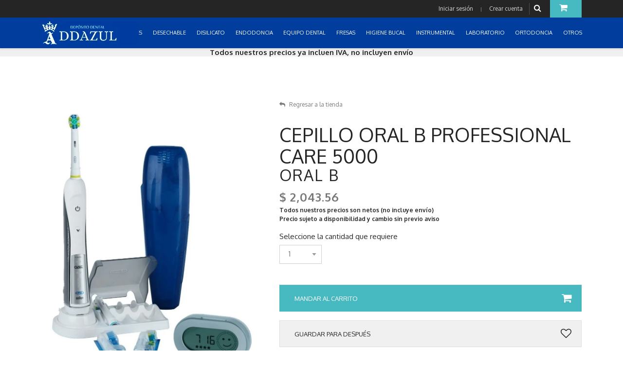

--- FILE ---
content_type: text/html; charset=UTF-8
request_url: https://ddazul.com/245-higiene-bucal/356-cepillos/1368-cepillo-oral-b-professional-care-5000.html
body_size: 13523
content:
<!DOCTYPE html>
<html lang="es">
  <head>

    <!-- SITE TITTLE -->
    <meta charset="utf-8">
    <meta http-equiv="X-UA-Compatible" content="IE=edge">
    <meta name="viewport" content="width=device-width, initial-scale=1">
    <title>Cepillo oral b professional care 5000</title>
    <meta name="description" content="Cepillo oral b professional care 5000 de Oral b en Higiene bucal Cepillos ">
    <meta name="og:title" property="og:title" content="Cepillo oral b professional care 5000">
    <meta property="og:type" content="website" />
    <meta property="og:url" content="https://ddazul.com/245-higiene-bucal/356-cepillos/1368-cepillo-oral-b-professional-care-5000.html" />
    <meta property="og:image" content="https://ddazul.com/productos/20200918155823-680737a59ac7f688479c5352c88397836250.jpg" /><meta name="twitter:image" content="https://ddazul.com/productos/20200918155823-680737a59ac7f688479c5352c88397836250.jpg" />

    <meta property="og:description" content="Detalle de Cepillo oral b professional care 5000 de Oral b en Higiene bucal Cepillos. Haz tu pedido Online y recógelo en Depósito Dental DDAzul o lo enviamos a tu domicilio o consultorio" />
    <meta property="og:site_name" content="Depósito Dental DDAzul">

    <link rel="canonical" href="https://ddazul.com/245-higiene-bucal/356-cepillos/1368-cepillo-oral-b-professional-care-5000.html" />
    <meta name="twitter:card" content="summary_large_image" />
    <meta name="twitter:description" content="Detalle de Cepillo oral b professional care 5000 de Oral b en Higiene bucal Cepillos. Haz tu pedido Online y recógelo en Depósito Dental DDAzul o lo enviamos a tu domicilio o consultorio" />
    <meta name="twitter:title" content="Cepillo oral b professional care 5000 de Oral b en Higiene bucal Cepillos" />

    <!-- PLUGINS CSS STYLE -->
    <link href="/plugins/jquery-ui/jquery-ui.css" rel="stylesheet">
    <link href="/plugins/bootstrap/css/bootstrap.min.css" rel="stylesheet">
    <link href="/plugins/font-awesome/css/font-awesome.min.css" rel="stylesheet">
    <link href="/plugins/selectbox/select_option1.css" rel="stylesheet">
    <link href="/plugins/fancybox/jquery.fancybox.min.css" rel="stylesheet">
    <link href="/plugins/iziToast/css/iziToast.css" rel="stylesheet">
    <link href="/plugins/prismjs/prism.css" rel="stylesheet">
    <link rel="stylesheet" type="text/css" href="/plugins/rs-plugin/css/settings.css" media="screen">
    <link rel="stylesheet" type="text/css" href="/plugins/slick/slick.css" media="screen">
    <link rel="stylesheet" type="text/css" href="/plugins/slick/slick-theme.css" media="screen">
    <link rel="stylesheet" type="text/css" href="/css/estilos.css?v=20191208" media="screen">


    <!-- CUSTOM CSS -->
    <link href="/css/style.css?v=20191208" rel="stylesheet">
    <link rel="stylesheet" href="/css/default.css" id="option_color">

    <!-- Icons -->
    <link rel="shortcut icon" href="/img/favicon.png">

    <!-- HTML5 shim and Respond.js for IE8 support of HTML5 elements and media queries -->
    <!-- WARNING: Respond.js doesn't work if you view the page via file:// -->
    <!--[if lt IE 9]>
    <script src="https://oss.maxcdn.com/html5shiv/3.7.2/html5shiv.min.js"></script>
    <script src="https://oss.maxcdn.com/respond/1.4.2/respond.min.js"></script>
    <![endif]-->
    <!-- Global site tag (gtag.js) - Google Analytics -->
    <script async src="https://www.googletagmanager.com/gtag/js?id=UA-148893604-1"></script>
    <script>
      window.dataLayer = window.dataLayer || [];
      function gtag(){dataLayer.push(arguments);}
      gtag('js', new Date());

      gtag('config', 'UA-148893604-1');
    </script>

    <script type="application/ld+json">
    {
      "@context": "https://schema.org/",
      "@type": "Product",
      "name": "CEPILLO ORAL B PROFESSIONAL CARE 5000",
      "image": ["https://ddazul.com//productos/20200918155823-680737a59ac7f688479c5352c88397836250.jpg"],      "description": "CEPILLO ORAL B PROFESSIONAL CARE 5000",
      "sku": "ORB84859509-1",
      "brand": {
        "@type": "Brand",
        "name": "ORAL B"
      },
      "aggregateRating": {
        "@type": "AggregateRating",
        "ratingValue": "5",
        "reviewCount": "1"
      },
      "offers": {
        "@type": "Offer",
        "url": "https://ddazul.com/245-higiene-bucal/356-cepillos/1368-cepillo-oral-b-professional-care-5000.html",
        "priceCurrency": "MXN",
        "price": "2043.56",
        "priceValidUntil": "2026-01-30",
        "itemCondition": "https://schema.org/NewCondition",
        "availability": "https://schema.org/InStock",
        "seller": {
          "@type": "Organization",
          "name": "Depósito Dental Azul"
        }
      }
    }
    </script>
  </head>

  <body class="body-wrapper version1">

    <div class="main-wrapper">

      <!-- HEADER -->
      
<div class="header clearfix">

  <!-- TOPBAR -->
  <div class="topBar">
    <div class="container">
      <div class="row">
        <div class="col-md-6 d-none d-md-block">
          <ul class="list-inline">
          <!--
            <li><a href="https://www.facebook.com/depositodentalazul/"><i class="fa fa-facebook"></i></a></li>
            <li><a href="#"><i class="fa fa-twitter"></i></a></li>
            <li><a href="#"><i class="fa fa-dribbble"></i></a></li>
            <li><a href="#"><i class="fa fa-vimeo"></i></a></li>
            <li><a href="#"><i class="fa fa-tumblr"></i></a></li>
        -->
          </ul>
        </div>
        <div class="col-md-6 col-12">
          <ul class="list-inline float-right top-right">
                          <li class="account-login"><span><a data-toggle="modal" href='.login-modal'>Iniciar sesión</a><small> | </small><a data-toggle="modal" href='#signup' onclick="$('#registro_alerta').html(''); $('#registro_alerta').removeClass('alert alert-danger'); $('#registro_btn').css('display', 'block'); $('#registro_btn_espere').css('display', 'none');">Crear cuenta</a></span></li>
                        <li class="searchBox">
              <a href="#" title="Buscar productos"><i class="fa fa-search"></i></a>
              <ul class="dropdown-menu dropdown-menu-right">
                <li>
                  <form method="post" action="/buscar.html">
                    <span class="input-group">
                      <input type="text" id="query" name="query" class="form-control" placeholder="Buscar..." aria-describedby="basic-addon2">
                      <button type="submit" class="input-group-addon">Buscar</button>
                    </span>
                  </form>
                </li>
              </ul>
            </li>
                        <li class="dropdown cart-dropdown">
                                <a href="javascript:void(0)" class="dropdown-toggle" data-toggle="dropdown" title="Carrito sin productos"><i class="fa fa-shopping-cart"></i></a>
                  <ul class="dropdown-menu dropdown-menu-right">
                  <li>
                    <div class="btn-group" role="group" aria-label="...">
                      Aún no tienes productos en tu carrito
                    </div>
                  </li>
                                <li>
                  <div class="btn-group" role="group" aria-label="...">
                    <button type="button" class="btn btn-default" onclick="location.href='/lista-de-deseos.html';">Ver mi lista de deseos</button>
                  </div>
                </li>
              </ul>
            </li>
                      </ul>
        </div>
      </div>
    </div>
  </div>
  <!-- NAVBAR -->
  <nav class="navbar navbar-main navbar-default navbar-expand-md" role="navigation" style="background-color: #003d9d">
    <div class="container">
      <!-- Brand and toggle get grouped for better mobile display -->

      <a class="navbar-brand" href="/">
        <img src='/img/logodda.png' alt="Logo Depósito Dental DDAzul" />
      </a>
      <button class="navbar-toggler" type="button" data-toggle="collapse" data-target=".navbar-ex1-collapse" aria-controls="navbar-ex1-collapse" aria-expanded="false" aria-label="Toggle navigation">
        <span class="fa fa-bars"></span>
      </button>


      <!-- Collect the nav links, forms, and other content for toggling -->
      <div class="collapse navbar-collapse navbar-ex1-collapse" style="background-color: #003d9d">
        <ul class="nav navbar-nav ml-auto">
                      <li class="nav-item dropdown ">
              <a href="javascript:void(0)" title="Menú Inicio" class="dropdown-toggle nav-link" data-toggle="dropdown" role="button" aria-haspopup="true" aria-expanded="false">CONSUMIBLES </a>
              <ul class="dropdown-menu dropdown-menu-left" style="top:unset;">
                <li class=""><a href="/258-consumibles/443-acetatos/" title="Departamento ACETATOS">ACETATOS</a></li><li class=""><a href="/258-consumibles/440-acido-grabador/" title="Departamento ACIDO GRABADOR">ACIDO GRABADOR</a></li><li class=""><a href="/258-consumibles/471-acondicionador-de-tejidos/" title="Departamento ACONDICIONADOR DE TEJIDOS">ACONDICIONADOR DE TEJIDOS</a></li><li class=""><a href="/258-consumibles/490-acrilicos/" title="Departamento ACRILICOS">ACRILICOS</a></li><li class=""><a href="/258-consumibles/496-adhesivos/" title="Departamento ADHESIVOS">ADHESIVOS</a></li><li class=""><a href="/258-consumibles/442-aislamiento/" title="Departamento AISLAMIENTO">AISLAMIENTO</a></li><li class=""><a href="/258-consumibles/445-amalgama/" title="Departamento AMALGAMA">AMALGAMA</a></li><li class=""><a href="/258-consumibles/494-anestesicos/" title="Departamento ANESTESICOS">ANESTESICOS</a></li><li class=""><a href="/258-consumibles/444-bases/" title="Departamento BASES">BASES</a></li><li class=""><a href="/258-consumibles/491-cementos/" title="Departamento CEMENTOS">CEMENTOS</a></li><li class=""><a href="/258-consumibles/446-cirugia/" title="Departamento CIRUGIA">CIRUGIA</a></li><li class=""><a href="/258-consumibles/447-coronas/" title="Departamento CORONAS">CORONAS</a></li><li class=""><a href="/258-consumibles/460-desensibilizantes-/" title="Departamento DESENSIBILIZANTES ">DESENSIBILIZANTES </a></li><li class=""><a href="/258-consumibles/495-limpieza-y-esterilizacion/" title="Departamento LIMPIEZA Y ESTERILIZACION">LIMPIEZA Y ESTERILIZACION</a></li><li class=""><a href="/258-consumibles/448-hemostaticos/" title="Departamento HEMOSTATICOS">HEMOSTATICOS</a></li><li class=""><a href="/258-consumibles/497-impresion/" title="Departamento IMPRESION">IMPRESION</a></li><li class=""><a href="/258-consumibles/449-indicador-de-caries/" title="Departamento INDICADOR DE CARIES">INDICADOR DE CARIES</a></li><li class=""><a href="/258-consumibles/461-lubricantes-y-quelantes/" title="Departamento LUBRICANTES Y QUELANTES">LUBRICANTES Y QUELANTES</a></li><li class=""><a href="/258-consumibles/450-oficina/" title="Departamento OFICINA">OFICINA</a></li><li class=""><a href="/258-consumibles/452-profilaxis/" title="Departamento PROFILAXIS">PROFILAXIS</a></li><li class=""><a href="/258-consumibles/441-pulidores-y-abrasivos/" title="Departamento PULIDORES Y ABRASIVOS">PULIDORES Y ABRASIVOS</a></li><li class=""><a href="/258-consumibles/501-rayos-x/" title="Departamento RAYOS X">RAYOS X</a></li><li class=""><a href="/258-consumibles/453-regeneracion-osea-/" title="Departamento REGENERACION OSEA ">REGENERACION OSEA </a></li><li class=""><a href="/258-consumibles/492-resinas/" title="Departamento RESINAS">RESINAS</a></li><li class=""><a href="/258-consumibles/493-yesos/" title="Departamento YESOS">YESOS</a></li><li class=""><a href="/258-consumibles/530-cad-cam/" title="Departamento CAD-CAM">CAD-CAM</a></li>              </ul>
            </li>
                      <li class="nav-item dropdown ">
              <a href="javascript:void(0)" title="Menú Inicio" class="dropdown-toggle nav-link" data-toggle="dropdown" role="button" aria-haspopup="true" aria-expanded="false">DESECHABLE </a>
              <ul class="dropdown-menu dropdown-menu-left" style="top:unset;">
                <li class=""><a href="/217-desechables/291-agujas/" title="Departamento AGUJAS">AGUJAS</a></li><li class=""><a href="/217-desechables/359-algodon/" title="Departamento ALGODON">ALGODON</a></li><li class=""><a href="/217-desechables/414-bolsas-desechables/" title="Departamento BOLSAS DESECHABLES">BOLSAS DESECHABLES</a></li><li class=""><a href="/217-desechables/317-bolsas-para-esterilizar/" title="Departamento BOLSAS PARA ESTERILIZAR">BOLSAS PARA ESTERILIZAR</a></li><li class=""><a href="/217-desechables/264-campos/" title="Departamento CAMPOS">CAMPOS</a></li><li class=""><a href="/217-desechables/265-cubrebocas/" title="Departamento CUBREBOCAS">CUBREBOCAS</a></li><li class=""><a href="/217-desechables/281-desechable/" title="Departamento DESECHABLE">DESECHABLE</a></li><li class=""><a href="/217-desechables/271-eyectores/" title="Departamento EYECTORES">EYECTORES</a></li><li class=""><a href="/217-desechables/368-gasas/" title="Departamento GASAS">GASAS</a></li><li class=""><a href="/217-desechables/316-guantes-esteril/" title="Departamento GUANTES ESTERIL">GUANTES ESTERIL</a></li><li class=""><a href="/217-desechables/315-guantes-nitrilo/" title="Departamento GUANTES NITRILO">GUANTES NITRILO</a></li><li class=""><a href="/217-desechables/314-guantes-vinyl/" title="Departamento GUANTES VINYL">GUANTES VINYL</a></li><li class=""><a href="/217-desechables/408-sanitas/" title="Departamento SANITAS">SANITAS</a></li><li class=""><a href="/217-desechables/263-vasos/" title="Departamento VASOS">VASOS</a></li><li class=""><a href="/217-desechables/266-guantes-latex/" title="Departamento GUANTES LATEX">GUANTES LATEX</a></li>              </ul>
            </li>
                      <li class="nav-item dropdown ">
              <a href="javascript:void(0)" title="Menú Inicio" class="dropdown-toggle nav-link" data-toggle="dropdown" role="button" aria-haspopup="true" aria-expanded="false">DISILICATO </a>
              <ul class="dropdown-menu dropdown-menu-left" style="top:unset;">
                              </ul>
            </li>
                      <li class="nav-item dropdown ">
              <a href="javascript:void(0)" title="Menú Inicio" class="dropdown-toggle nav-link" data-toggle="dropdown" role="button" aria-haspopup="true" aria-expanded="false">ENDODONCIA </a>
              <ul class="dropdown-menu dropdown-menu-left" style="top:unset;">
                <li class=""><a href="/238-endodoncia/439-consumibles/" title="Departamento CONSUMIBLES">CONSUMIBLES</a></li><li class=""><a href="/238-endodoncia/318-grapas/" title="Departamento GRAPAS">GRAPAS</a></li><li class=""><a href="/238-endodoncia/321-gutta-percha/" title="Departamento GUTTA PERCHA">GUTTA PERCHA</a></li><li class=""><a href="/238-endodoncia/319-limas/" title="Departamento LIMAS">LIMAS</a></li><li class=""><a href="/238-endodoncia/366-postes/" title="Departamento POSTES">POSTES</a></li><li class=""><a href="/238-endodoncia/394-soluciones/" title="Departamento SOLUCIONES">SOLUCIONES</a></li><li class=""><a href="/238-endodoncia/324-puntas-de-papel/" title="Departamento PUNTAS DE PAPEL">PUNTAS DE PAPEL</a></li>              </ul>
            </li>
                      <li class="nav-item dropdown ">
              <a href="javascript:void(0)" title="Menú Inicio" class="dropdown-toggle nav-link" data-toggle="dropdown" role="button" aria-haspopup="true" aria-expanded="false">EQUIPO DENTAL </a>
              <ul class="dropdown-menu dropdown-menu-left" style="top:unset;">
                <li class=""><a href="/256-equipo-dental/418-endodoncia/" title="Departamento ENDODONCIA">ENDODONCIA</a></li><li class=""><a href="/256-equipo-dental/432-amalgamador/" title="Departamento AMALGAMADOR">AMALGAMADOR</a></li><li class=""><a href="/256-equipo-dental/430-camara-intraoral/" title="Departamento CAMARA INTRAORAL">CAMARA INTRAORAL</a></li><li class=""><a href="/256-equipo-dental/419-escareadores/" title="Departamento ESCAREADORES">ESCAREADORES</a></li><li class=""><a href="/256-equipo-dental/428-compresores/" title="Departamento COMPRESORES">COMPRESORES</a></li><li class=""><a href="/256-equipo-dental/427-lupas/" title="Departamento LUPAS">LUPAS</a></li><li class=""><a href="/256-equipo-dental/421-lampara-de-fotocurado-/" title="Departamento LAMPARA DE FOTOCURADO ">LAMPARA DE FOTOCURADO </a></li><li class=""><a href="/256-equipo-dental/420-esterilizacion/" title="Departamento ESTERILIZACION">ESTERILIZACION</a></li><li class=""><a href="/256-equipo-dental/422-unidades-dentales/" title="Departamento UNIDADES DENTALES">UNIDADES DENTALES</a></li><li class=""><a href="/256-equipo-dental/423-rayos-x/" title="Departamento RAYOS X">RAYOS X</a></li><li class=""><a href="/256-equipo-dental/459-eyector-quirurgico/" title="Departamento EYECTOR QUIRURGICO">EYECTOR QUIRURGICO</a></li><li class=""><a href="/256-equipo-dental/469-muebles/" title="Departamento MUEBLES">MUEBLES</a></li><li class=""><a href="/256-equipo-dental/424-piezas-de-mano/" title="Departamento PIEZAS DE MANO">PIEZAS DE MANO</a></li><li class=""><a href="/256-equipo-dental/429-micromotores/" title="Departamento MICROMOTORES">MICROMOTORES</a></li><li class=""><a href="/256-equipo-dental/518-refacciones/" title="Departamento REFACCIONES">REFACCIONES</a></li>              </ul>
            </li>
                      <li class="nav-item dropdown ">
              <a href="javascript:void(0)" title="Menú Inicio" class="dropdown-toggle nav-link" data-toggle="dropdown" role="button" aria-haspopup="true" aria-expanded="false">FRESAS </a>
              <ul class="dropdown-menu dropdown-menu-left" style="top:unset;">
                <li class=""><a href="/216-fresas-/516-tronco-conica-punta-plana/" title="Departamento TRONCO CÓNICA PUNTA PLANA">TRONCO CÓNICA PUNTA PLANA</a></li><li class=""><a href="/216-fresas-/517-tronco-conica-punta-redondeada/" title="Departamento TRONCO CÓNICA PUNTA REDONDEADA">TRONCO CÓNICA PUNTA REDONDEADA</a></li><li class=""><a href="/216-fresas-/514-flama/" title="Departamento FLAMA">FLAMA</a></li><li class=""><a href="/216-fresas-/505-bola/" title="Departamento BOLA">BOLA</a></li><li class=""><a href="/216-fresas-/510-pera-/" title="Departamento PERA ">PERA </a></li><li class=""><a href="/216-fresas-/513-punta-de-lapiz/" title="Departamento PUNTA DE LÁPIZ">PUNTA DE LÁPIZ</a></li><li class=""><a href="/216-fresas-/508-rueda-de-carro/" title="Departamento RUEDA DE CARRO">RUEDA DE CARRO</a></li><li class=""><a href="/216-fresas-/515-balon-/" title="Departamento BALÓN ">BALÓN </a></li><li class=""><a href="/216-fresas-/466-otros/" title="Departamento OTROS">OTROS</a></li><li class=""><a href="/216-fresas-/509-carillas/" title="Departamento CARILLAS">CARILLAS</a></li><li class=""><a href="/216-fresas-/512-cilindrica/" title="Departamento CILÍNDRICA">CILÍNDRICA</a></li><li class=""><a href="/216-fresas-/511-corte-de-profundidad-/" title="Departamento CORTE DE PROFUNDIDAD ">CORTE DE PROFUNDIDAD </a></li><li class=""><a href="/216-fresas-/506-cono-invertido/" title="Departamento CONO INVERTIDO">CONO INVERTIDO</a></li><li class=""><a href="/216-fresas-/507-barril/" title="Departamento BARRIL">BARRIL</a></li>              </ul>
            </li>
                      <li class="nav-item dropdown ">
              <a href="javascript:void(0)" title="Menú Inicio" class="dropdown-toggle nav-link" data-toggle="dropdown" role="button" aria-haspopup="true" aria-expanded="false">HIGIENE BUCAL </a>
              <ul class="dropdown-menu dropdown-menu-left" style="top:unset;">
                <li class=""><a href="/245-higiene-bucal/356-cepillos/" title="Departamento CEPILLOS">CEPILLOS</a></li><li class=""><a href="/245-higiene-bucal/357-enjuagues/" title="Departamento ENJUAGUES">ENJUAGUES</a></li><li class=""><a href="/245-higiene-bucal/358-blanqueamientos/" title="Departamento BLANQUEAMIENTOS">BLANQUEAMIENTOS</a></li><li class=""><a href="/245-higiene-bucal/354-hilo-dental/" title="Departamento HILO DENTAL">HILO DENTAL</a></li><li class=""><a href="/245-higiene-bucal/355-pastas-dentales/" title="Departamento PASTAS DENTALES">PASTAS DENTALES</a></li>              </ul>
            </li>
                      <li class="nav-item dropdown ">
              <a href="javascript:void(0)" title="Menú Inicio" class="dropdown-toggle nav-link" data-toggle="dropdown" role="button" aria-haspopup="true" aria-expanded="false">INSTRUMENTAL </a>
              <ul class="dropdown-menu dropdown-menu-left" style="top:unset;">
                <li class=""><a href="/215-instrumental/261-basicos/" title="Departamento BASICOS">BASICOS</a></li><li class=""><a href="/215-instrumental/477-pinzas/" title="Departamento PINZAS">PINZAS</a></li><li class=""><a href="/215-instrumental/478-tijeras/" title="Departamento TIJERAS">TIJERAS</a></li><li class=""><a href="/215-instrumental/480-abreboca/" title="Departamento ABREBOCA">ABREBOCA</a></li><li class=""><a href="/249-otros/410-otros/" title="Departamento OTROS">OTROS</a></li><li class=""><a href="/215-instrumental/485-espatulas/" title="Departamento ESPATULAS">ESPATULAS</a></li><li class=""><a href="/215-instrumental/480-abreboca/" title="Departamento ABREBOCA">ABREBOCA</a></li><li class=""><a href="/215-instrumental/482-alicate/" title="Departamento ALICATE">ALICATE</a></li><li class=""><a href="/215-instrumental/478-tijeras/" title="Departamento TIJERAS">TIJERAS</a></li><li class=""><a href="/215-instrumental/499-retractores-y-abrebocas/" title="Departamento RETRACTORES Y ABREBOCAS">RETRACTORES Y ABREBOCAS</a></li><li class=""><a href="/215-instrumental/522-aislamiento/" title="Departamento AISLAMIENTO">AISLAMIENTO</a></li><li class=""><a href="/215-instrumental/523-cirugia/" title="Departamento CIRUGIA">CIRUGIA</a></li><li class=""><a href="/215-instrumental/524-ortodoncia/" title="Departamento ORTODONCIA">ORTODONCIA</a></li><li class=""><a href="/215-instrumental/525-diagnostico/" title="Departamento DIAGNOSTICO">DIAGNOSTICO</a></li><li class=""><a href="/215-instrumental/526-periodoncia/" title="Departamento PERIODONCIA">PERIODONCIA</a></li>              </ul>
            </li>
                      <li class="nav-item dropdown ">
              <a href="javascript:void(0)" title="Menú Inicio" class="dropdown-toggle nav-link" data-toggle="dropdown" role="button" aria-haspopup="true" aria-expanded="false">LABORATORIO </a>
              <ul class="dropdown-menu dropdown-menu-left" style="top:unset;">
                <li class=""><a href="/246-laboratorio/361-dientes-de-acrilico/" title="Departamento DIENTES DE ACRILICO">DIENTES DE ACRILICO</a></li><li class=""><a href="/246-laboratorio/377-discos-para-pulir-y-cortar/" title="Departamento DISCOS PARA PULIR Y CORTAR">DISCOS PARA PULIR Y CORTAR</a></li><li class=""><a href="/246-laboratorio/412-fresones/" title="Departamento FRESONES">FRESONES</a></li><li class=""><a href="/246-laboratorio/376-investimento-/" title="Departamento INVESTIMENTO ">INVESTIMENTO </a></li><li class=""><a href="/246-laboratorio/393-mantas-para-pulir/" title="Departamento MANTAS PARA PULIR">MANTAS PARA PULIR</a></li><li class=""><a href="/246-laboratorio/365-metales/" title="Departamento METALES">METALES</a></li><li class=""><a href="/246-laboratorio/436-otros/" title="Departamento OTROS">OTROS</a></li><li class=""><a href="/246-laboratorio/362-preformas-de-cera/" title="Departamento PREFORMAS DE CERA">PREFORMAS DE CERA</a></li><li class=""><a href="/246-laboratorio/374-trabajos-de-zirconia/" title="Departamento TRABAJOS DE ZIRCONIA">TRABAJOS DE ZIRCONIA</a></li><li class=""><a href="/246-laboratorio/363-muflas/" title="Departamento MUFLAS">MUFLAS</a></li><li class=""><a href="/246-laboratorio/365-metales/" title="Departamento METALES">METALES</a></li><li class=""><a href="/246-laboratorio/464-flexibles/" title="Departamento FLEXIBLES">FLEXIBLES</a></li><li class=""><a href="/246-laboratorio/500-porcelana/" title="Departamento PORCELANA">PORCELANA</a></li><li class=""><a href="/246-laboratorio/378-separador/" title="Departamento SEPARADOR">SEPARADOR</a></li>              </ul>
            </li>
                      <li class="nav-item dropdown ">
              <a href="javascript:void(0)" title="Menú Inicio" class="dropdown-toggle nav-link" data-toggle="dropdown" role="button" aria-haspopup="true" aria-expanded="false">ORTODONCIA </a>
              <ul class="dropdown-menu dropdown-menu-left" style="top:unset;">
                <li class=""><a href="/240-ortodoncia/343-arcos-de-acero/" title="Departamento ARCOS DE ACERO">ARCOS DE ACERO</a></li><li class=""><a href="/240-ortodoncia/373-arcos-de-niti/" title="Departamento ARCOS DE NITI">ARCOS DE NITI</a></li><li class=""><a href="/240-ortodoncia/336-alambre-orto/" title="Departamento ALAMBRE ORTO">ALAMBRE ORTO</a></li><li class=""><a href="/240-ortodoncia/333-brackets/" title="Departamento BRACKETS">BRACKETS</a></li><li class=""><a href="/240-ortodoncia/332-cadena-abierta/" title="Departamento CADENA ABIERTA">CADENA ABIERTA</a></li><li class=""><a href="/240-ortodoncia/334-cadena-cerrada/" title="Departamento CADENA CERRADA">CADENA CERRADA</a></li><li class=""><a href="/240-ortodoncia/457-cadena-mediana/" title="Departamento CADENA MEDIANA">CADENA MEDIANA</a></li><li class=""><a href="/240-ortodoncia/372-aditamentos/" title="Departamento ADITAMENTOS">ADITAMENTOS</a></li><li class=""><a href="/240-ortodoncia/367-ligas-intraorales/" title="Departamento LIGAS INTRAORALES">LIGAS INTRAORALES</a></li><li class=""><a href="/240-ortodoncia/372-aditamentos/" title="Departamento ADITAMENTOS">ADITAMENTOS</a></li><li class=""><a href="/240-ortodoncia/335-material-para-bandas/" title="Departamento MATERIAL PARA BANDAS">MATERIAL PARA BANDAS</a></li><li class=""><a href="/240-ortodoncia/438-aparatos-/" title="Departamento APARATOS ">APARATOS </a></li><li class=""><a href="/240-ortodoncia/329-modulos/" title="Departamento MODULOS">MODULOS</a></li><li class=""><a href="/240-ortodoncia/346-set-de-tubos/" title="Departamento SET DE TUBOS">SET DE TUBOS</a></li><li class=""><a href="/240-ortodoncia/330-bandas-con-tubo/" title="Departamento BANDAS CON TUBO">BANDAS CON TUBO</a></li><li class=""><a href="/240-ortodoncia/331-bandas-sin-tubo/" title="Departamento BANDAS SIN TUBO">BANDAS SIN TUBO</a></li><li class=""><a href="/240-ortodoncia/340-caja-orto/" title="Departamento CAJA ORTO">CAJA ORTO</a></li><li class=""><a href="/240-ortodoncia/438-aparatos-/" title="Departamento APARATOS ">APARATOS </a></li>              </ul>
            </li>
                      <li class="nav-item dropdown ">
              <a href="javascript:void(0)" title="Menú Inicio" class="dropdown-toggle nav-link" data-toggle="dropdown" role="button" aria-haspopup="true" aria-expanded="false">OTROS </a>
              <ul class="dropdown-menu dropdown-menu-left" style="top:unset;">
                <li class=""><a href="/249-otros/410-otros/" title="Departamento OTROS">OTROS</a></li>              </ul>
            </li>
                  </ul>
      </div><!-- /.navbar-collapse -->
      <div class="version2">
                  <div class="dropdown cart-dropdown">
            <a href="javascript:void(0)" class="dropdown-toggle shop-cart" data-toggle="dropdown" title="Tu carrito está vacío">
              <i class="fa fa-shopping-cart"></i>
            </a>
            <ul class="dropdown-menu dropdown-menu-right">
              <li>Aún no tienes productos en tu carrito
              </li>
            </ul>
          </div>
              </div>
    </div>
  </nav>

</div>


      <!-- LIGHT SECTION -->
      <section class="lightSection clearfix pageHeader" style="max-height: 17px; font-size: 15px;">
        <div class="container" style="width: 100%">

          <div class="row align-items-center d-none d-lg-block">
            <div class="col-12" align="center">
              <b>Todos nuestros precios ya incluen IVA, no incluyen envío</b>
            </div>
          </div>

          <div class="row align-items-center d-lg-none">
            <div class="col-4">
              <a href="javascript:window.history.back();" style="color:#000">Regresar</a>            </div>
            <div class="col-8" align="right">
              Todos nuestros precios ya incluen IVA, no incluyen envío
            </div>
          </div>

        </div>
      </section>

      <!-- MAIN CONTENT SECTION -->
      <section class="mainContent clearfix">
        <div class="container">
          <div class="row singleProduct">
            <div class="col-md-12">
              <div class="media flex-wrap">

                <div class="media-left productSlider">


                                          <div class="img-magnifier-container">
                          <img src="/productos/20200918155823-680737a59ac7f688479c5352c88397836250.jpg" id="myimage" alt="CEPILLO ORAL B PROFESSIONAL CARE 5000" style="max-width: 100%" onclick="activarLupa()">
                        </div>
                      


                </div>
                <div class="media-body">
                  <div id="prueba"></div>
                  <ul class="list-inline">
                    <li><a href="\index.php" title="Regresar al inicio"><i class="fa fa-reply" aria-hidden="true"></i>Regresar a la tienda</a></li>                  </ul>
                  <h1>CEPILLO ORAL B PROFESSIONAL CARE 5000</h1>
                  <a href='\marcas\14-oral-b' title="Ver productos de la marca ORAL B"><h2>ORAL B</h2></a>
                  <h3 style="margin-bottom: 5px">$ 2,043.56</h3>
                                    <b>Todos nuestros precios son netos  (no incluye envío)<br />Precio sujeto a disponibilidad y cambio sin previo aviso</b><br /><br />

                  <div class="row col-12"><label class="form-label">Seleccione la cantidad que requiere</label></div>
                  <span class="quick-drop resizeWidth">
                    <select name="cantidad" id="cantidad" class="select-drop">
                      <option value="1">1</option>
                      <option value="2">2</option><option value="3">3</option><option value="4">4</option><option value="5">5</option><option value="6">6</option><option value="7">7</option><option value="8">8</option><option value="9">9</option><option value="10">10</option><option value="11">11</option><option value="12">12</option><option value="13">13</option><option value="14">14</option><option value="15">15</option><option value="16">16</option><option value="17">17</option><option value="18">18</option><option value="19">19</option><option value="20">20</option>                    </select>
                  </span>

                  <div class="btn-area">
                    <a onclick="$(window).scrollTop(0); agregarCarrito(1368, $('#cantidad').val());" class="btn btn-primary btn-block" style="width:100%">Mandar al carrito <i class="fa fa-shopping-cart" aria-hidden="true"></i></a><br /><br />
                    <a data-toggle="modal" href=".login-modal" class="btn btn-secondary btn-default" style="text-align:left; padding-left:30px; font-size:13px; width: 100%; position: relative; line-height: 55px; height: 55px" title="Guardar producto en mi lista de deseos">Guardar para después  <i class="fa fa-heart-o" aria-hidden="true" style="position: absolute; right: 20px; top: 16px; font-size: 22px;"></i></a>                    <div class="addthis_inline_share_toolbox" style="padding-top: 20px"></div>
                  </div>

                </div>
              </div>
            </div>
          </div>
                      <div class="page-header">
              <h4>Productos relacionados</h4>
            </div>
            <div class="row productsContent">
              
                              <div class="col-lg-4 col-md-4">
                  <div class="productBox producto-horizontal">
                    <div class="text-center">
                      <a href="/245-higiene-bucal/356-cepillos/4804-aplicador-con-seda-dental-menta-gum-861.html" title="Ver el producto APLICADOR CON SEDA DENTAL MENTA GUM 861">
                        <img src="/productos/20200425091323-7286dc7c365a7afdd2b11a2217f26101.jpg" class="imagen" alt="APLICADOR CON SEDA DENTAL MENTA GUM 861">                      </a>
                    </div>
                    <div class="productCaption clearfix">
                      <a href="/245-higiene-bucal/356-cepillos/4804-aplicador-con-seda-dental-menta-gum-861.html" title="Ver el producto APLICADOR CON SEDA DENTAL MENTA GUM 861">
                        <h5>APLICADOR CON SEDA DENTAL MENTA GUM 861</h5>
                      </a>
                      <h3>$ 47.95</h3>
                      <button class="btn btn-default" onclick="agregarCarrito(4804, 1);"><i class="fa fa-shopping-basket"></i></button>
                      <button class="btn btn-default" onclick="window.location.href = '/245-higiene-bucal/356-cepillos/4804-aplicador-con-seda-dental-menta-gum-861.html'"><i class="fa fa-eye"></i></button>
                    </div>
                  </div>
                </div>
                              <div class="col-lg-4 col-md-4">
                  <div class="productBox producto-horizontal">
                    <div class="text-center">
                      <a href="/245-higiene-bucal/356-cepillos/10658-base-de-cepillo-de-dientes-amarillo-curaprox.html" title="Ver el producto BASE DE CEPILLO DE DIENTES  AMARILLO CURAPROX">
                        <img src="/productos/20240920174419-aa3c3ff534c4dbd8210f9f0dff6fdf89.png" class="imagen" alt="BASE DE CEPILLO DE DIENTES  AMARILLO CURAPROX">                      </a>
                    </div>
                    <div class="productCaption clearfix">
                      <a href="/245-higiene-bucal/356-cepillos/10658-base-de-cepillo-de-dientes-amarillo-curaprox.html" title="Ver el producto BASE DE CEPILLO DE DIENTES  AMARILLO CURAPROX">
                        <h5>BASE DE CEPILLO DE DIENTES  AMARILLO CURAPROX</h5>
                      </a>
                      <h3>$ 166.51</h3>
                      <button class="btn btn-default" onclick="agregarCarrito(10658, 1);"><i class="fa fa-shopping-basket"></i></button>
                      <button class="btn btn-default" onclick="window.location.href = '/245-higiene-bucal/356-cepillos/10658-base-de-cepillo-de-dientes-amarillo-curaprox.html'"><i class="fa fa-eye"></i></button>
                    </div>
                  </div>
                </div>
                              <div class="col-lg-4 col-md-4">
                  <div class="productBox producto-horizontal">
                    <div class="text-center">
                      <a href="/245-higiene-bucal/356-cepillos/10657-base-de-cepillo-de-dientes-azul-curaprox.html" title="Ver el producto BASE DE CEPILLO DE DIENTES AZUL CURAPROX">
                        <img src="/productos/20240920174345-289f7f00b44891e831b33f0f1799f1eb.png" class="imagen" alt="BASE DE CEPILLO DE DIENTES AZUL CURAPROX">                      </a>
                    </div>
                    <div class="productCaption clearfix">
                      <a href="/245-higiene-bucal/356-cepillos/10657-base-de-cepillo-de-dientes-azul-curaprox.html" title="Ver el producto BASE DE CEPILLO DE DIENTES AZUL CURAPROX">
                        <h5>BASE DE CEPILLO DE DIENTES AZUL CURAPROX</h5>
                      </a>
                      <h3>$ 166.51</h3>
                      <button class="btn btn-default" onclick="agregarCarrito(10657, 1);"><i class="fa fa-shopping-basket"></i></button>
                      <button class="btn btn-default" onclick="window.location.href = '/245-higiene-bucal/356-cepillos/10657-base-de-cepillo-de-dientes-azul-curaprox.html'"><i class="fa fa-eye"></i></button>
                    </div>
                  </div>
                </div>
              
            </div>
                  </div>
      </section>

      <div class="footer clearfix">
  <div class="container">
    <div class="row">
      <div class="col-md-2 col-12">
        <div class="footerLink">
          <h5>CATEGORÍAS</h5>
          <ul class="list-unstyled">
            <li><a href="/258-consumibles/" title="Categoría CONSUMIBLES">CONSUMIBLES</a></li><li><a href="/256-equipo-dental/" title="Categoría EQUIPO DENTAL">EQUIPO DENTAL</a></li><li><a href="/269-acetatos/" title="Categoría ACETATOS">ACETATOS</a></li><li><a href="/216-fresas-/" title="Categoría FRESAS ">FRESAS </a></li><li><a href="/217-desechables/" title="Categoría DESECHABLES">DESECHABLES</a></li>          </ul>
        </div>
      </div>
      <div class="col-md-2 col-12">
        <div class="footerLink">
          <h5>MARCAS</h5>
          <ul class="list-unstyled">
            <li><a href="/marcas/107-phillips/" title="Marca PHILLIPS">PHILLIPS</a></li><li><a href="/marcas/65-coa/" title="Marca COA">COA</a></li><li><a href="/marcas/7-reysa/" title="Marca REYSA">REYSA</a></li><li><a href="/marcas/54-woodpecker/" title="Marca WOODPECKER">WOODPECKER</a></li><li><a href="/marcas/100-dental-milestones-guaranteed/" title="Marca DENTAL MILESTONES GUARANTEED">DENTAL MILESTONES GUARANTEED</a></li>          </ul>
        </div>
      </div>
      <div class="col-md-2 col-12">
        <div class="footerLink">
          <h5>Enlaces</h5>
          <ul class="list-unstyled">
            <li><a href="/index.php" title="Regresar a Portada">Portada</a></li>
            <li><a href="/politica-privacidad.html" title="Política de Privacidad">Política de Privacidad</a></li>
            <li><a href="/terminos-condiciones.html" title="Términos y condiciones">Términos y condiciones</a></li>
            <li><a href="/politica-devoluciones.html" title="Términos y condiciones">Política de Devoluciones</a></li>
            <li style="padding-top: 10px;">
              <a href="https://play.google.com/store/apps/details?id=com.link2soft.depositodentalazul&hl=es" title="Descarga la APP de Depósito Dental DDAzul para Android"><img src="/img/googleplay.png" width="35" style="margin-right: 20px" /></a>
              <a href="https://apps.apple.com/mx/app/dep%C3%B3sito-dental-azul/id1489065479" title="Descarga la APP de Depósito Dental DDAzul para IPhone / IPad"><img src="/img/appstore.png" width="40" /></a>
            </li>
          </ul>
        </div>
      </div>
      <div class="col-md-2 col-12">
        <div class="footerLink">
          <h5>Contáctanos</h5>
          <ul class="list-unstyled">
            <li>Llámanos al 442-349-4693</li>
            <li><a href='https://www.google.com/maps/place/Depósito+Dental+Azul/@20.5870353,-100.414845,15z/data=!4m2!3m1!1s0x0:0x2129aa678a6a3a01?sa=X&ved=2ahUKEwjTm-XY75PmAhVFn-AKHZ_xAkgQ_BIwC3oECAwQCw' target='_blank' title="Mapa de ubicación de Depósito Dental DDAzul">Av. Tlacote 168, Santiago, 76179 Santiago de Querétaro, Qro.</a></li>
            <li><a href="mailto:ddazulcotizacion@hotmail.com">ddazulcotizacion@hotmail.com</a></li>
          </ul>
          <ul class="list-inline">
            <li><a href="https://www.facebook.com/depositodentalazul/" target="_blank" title="Facebook de Depósito Dental DDAzul"><i class="fa fa-facebook"></i></a></li>
          </ul>
        </div>
      </div>
      <div class="col-md-4 col-12">
        <div class="newsletter clearfix">
          <h4>Promociones</h4>
          <h3>Recíbelas gratis</h3>
          <p>Ingresa tu correo electrónico para recibir periódicamente las promociones que publicamos</p>
          <div class="input-group">
            <input type="text" class="form-control" placeholder="correo@dominio.com" aria-describedby="basic-addon2">
            <a href="#" class="input-group-addon" id="basic-addon2" title="Registrar tu correo para recibir promociones">Ok <i class="fa fa-chevron-right"></i></a>
          </div>
        </div>
      </div>
    </div>
  </div>
</div>
<!-- COPY RIGHT -->
<div class="copyRight clearfix">
  <div class="container">
    <div class="row">
      <div class="col-md-7 col-12">
        <p>&copy; 2026 Derechos reservados Depósito Dental DDAzul S.A. de C.V.</p>
      </div>
      <div class="col-md-5 col-12">
        <ul class="list-inline">
          <li><img src="/img/home/footer/card1.png" alt="Aceptamos tarjetas Visa"></li>
          <li><img src="/img/home/footer/card2.png" alt="Aceptamos PayPal"></li>
          <li><img src="/img/home/footer/card3.png" alt="Aceptamos tarjetas MasterCard"></li>
        </ul>
      </div>
    </div>
  </div>
</div>    </div>

        <!-- LOGIN MODAL -->
    <div class="modal fade login-modal" id="login" tabindex="-1" role="dialog">
      <div class="modal-dialog">
        <div class="modal-content">
          <div class="modal-header justify-content-center">
            <h3 class="modal-title">Iniciar sesión</h3>
            <button type="button" class="close" data-dismiss="modal" aria-hidden="true">&times;</button>
          </div>
          <div class="modal-body">
            <div id="login_alerta"></div>
            <form role="form" autocomplete="off">
              <div class="form-group">
                <label for="login_email">Correo electrónico</label>
                <input type="email" class="form-control" id="login_email" placeholder="correo@dominio.com">
              </div>
              <div class="form-group">
                <label for="login_clave">Password</label>
                <input type="password" class="form-control" id="login_clave" placeholder="Contraseña" autocomplete="off">
              </div>
              <div id="div_login_btn">
                <button type="button" class="btn btn-primary btn-block" onclick="autenticarme()">Autenticarme</button>
                <button type="button" class="btn btn-link btn-block" onclick="window.location='/recuperar-clave.html'">¿Olvidaste tu contraseña?</button>
              </div>
              <span id="login_btn_espere" style="display:none"><center>Por favor espere...</center></span>
            </form>
          </div>
        </div>
      </div>
    </div>

    <!-- SIGN UP MODAL -->
    <div class="modal fade" id="signup" tabindex="-1" role="dialog">
      <div class="modal-dialog">
        <div class="modal-content">
          <div class="modal-header justify-content-center">
            <button type="button" class="close" data-dismiss="modal" aria-hidden="true">&times;</button>
            <h3 class="modal-title">Crear cuenta</h3>
          </div>
          <div class="modal-body">
            <div id="registro_alerta"></div>
            <form role="form" autocomplete="off">
              <div class="form-group">
                <label for="registro_nombre">Nombre</label>
                <input type="text" class="form-control" id="registro_nombre" placeholder="Nombre completo" autocomplete="off">
              </div>
              <div class="form-group">
                <label for="registro_email">Correo electrónico <br /><small>(Enviaremos un correo para confirmar tu cuenta)</small></label>
                <input type="email" class="form-control" id="registro_email" placeholder="correo@dominio.com" autocomplete="off">
              </div>
              <div class="form-group">
                <label for="registro_clave">Contraseña</label>
                <input type="password" class="form-control" id="registro_clave" placeholder="Mínimo 8 caracteres" autocomplete="off">
              </div>
              <div class="form-group">
                <label for="registro_clave2">Confirmar contraseña</label>
                <input type="password" class="form-control" id="registro_clave2" placeholder="Mínimo 8 caracteres" autocomplete="off">
              </div>
              <button type="button" class="btn btn-primary btn-block" onclick="registrarme()" id="registro_btn">Registrarme</button>
              <span id="registro_btn_espere" style="display:none"><center>Por favor espere...</center></span>
            </form>
          </div>
        </div>
      </div>
    </div>    
    <script src="/plugins/jquery/jquery.min.js"></script>
    <script src="/plugins/jquery/jquery-migrate-3.0.0.min.js"></script>
    <script src="/plugins/jquery-ui/jquery-ui.js"></script>
    <script src="/plugins/bootstrap/js/popper.min.js"></script>
    <script src="/plugins/bootstrap/js/bootstrap.min.js"></script>
    <script src="/plugins/rs-plugin/js/jquery.themepunch.tools.min.js"></script>
    <script src="/plugins/rs-plugin/js/jquery.themepunch.revolution.min.js"></script>
    <script src="/plugins/slick/slick.min.js"></script>
    <script src="/plugins/fancybox/jquery.fancybox.min.js"></script>
    <script src="/plugins/iziToast/js/iziToast.min.js"></script>
    <script src="/plugins/prismjs/prism.js"></script>
    <script src="/plugins/selectbox/jquery.selectbox-0.1.3.min.js"></script>
    <script src="/plugins/countdown/jquery.syotimer.js"></script>
    <script src="/plugins/velocity/velocity.min.js"></script>
    <script src="/js/custom.js"></script>
    <script type="text/javascript" src="//s7.addthis.com/js/300/addthis_widget.js#pubid=ra-5dde9f3f379bec32"></script>
    <script>
function magnify(imgID, zoom) {
  var img, glass, w, h, bw;
  img = document.getElementById(imgID);

  /* Create magnifier glass: */
  glass = document.createElement("DIV");
  glass.setAttribute("class", "img-magnifier-glass");

  /* Insert magnifier glass: */
  img.parentElement.insertBefore(glass, img);

  /* Set background properties for the magnifier glass: */
  glass.style.backgroundImage = "url('" + img.src + "')";
  glass.style.backgroundRepeat = "no-repeat";
  glass.style.backgroundSize = (img.width * zoom) + "px " + (img.height * zoom) + "px";
  bw = 3;
  w = glass.offsetWidth / 2;
  h = glass.offsetHeight / 2;

  /* Execute a function when someone moves the magnifier glass over the image: */
  glass.addEventListener("mousemove", moveMagnifier);
  img.addEventListener("mousemove", moveMagnifier);

  /*and also for touch screens:*/
  glass.addEventListener("touchmove", moveMagnifier);
  img.addEventListener("touchmove", moveMagnifier);
  function moveMagnifier(e) {
    var pos, x, y;
    /* Prevent any other actions that may occur when moving over the image */
    e.preventDefault();
    /* Get the cursor's x and y positions: */
    pos = getCursorPos(e);
    x = pos.x;
    y = pos.y;
    if(isNaN(x)){
      x=e.touches[0].screenX;
      y=e.touches[0].screenY-$('#myimage').offset().top;
    }
    /* Prevent the magnifier glass from being positioned outside the image: */
    if (x > img.width - (w / zoom)) {x = img.width - (w / zoom);}
    if (x < w / zoom) {x = w / zoom;}
    if (y > img.height - (h / zoom)) {y = img.height - (h / zoom);}
    if (y < h / zoom) {y = h / zoom;}
    /* Set the position of the magnifier glass: */
    glass.style.left = (x - w) + "px";
    glass.style.top = (y - h) + "px";
    /* Display what the magnifier glass "sees": */
    glass.style.backgroundPosition = "-" + ((x * zoom) - w + bw) + "px -" + ((y * zoom) - h + bw) + "px";
  }

  function getCursorPos(e) {
    var a, x = 0, y = 0;
    e = e || window.event;
    /* Get the x and y positions of the image: */
    a = img.getBoundingClientRect();
    /* Calculate the cursor's x and y coordinates, relative to the image: */
    x = e.pageX - a.left;
    y = e.pageY - a.top;
    /* Consider any page scrolling: */
    x = x - window.pageXOffset;
    y = y - window.pageYOffset;
    return {x : x, y : y};
  }
}
function activarLupa(){
  magnify("myimage", 3);
}
    </script>
  </body>
</html>
